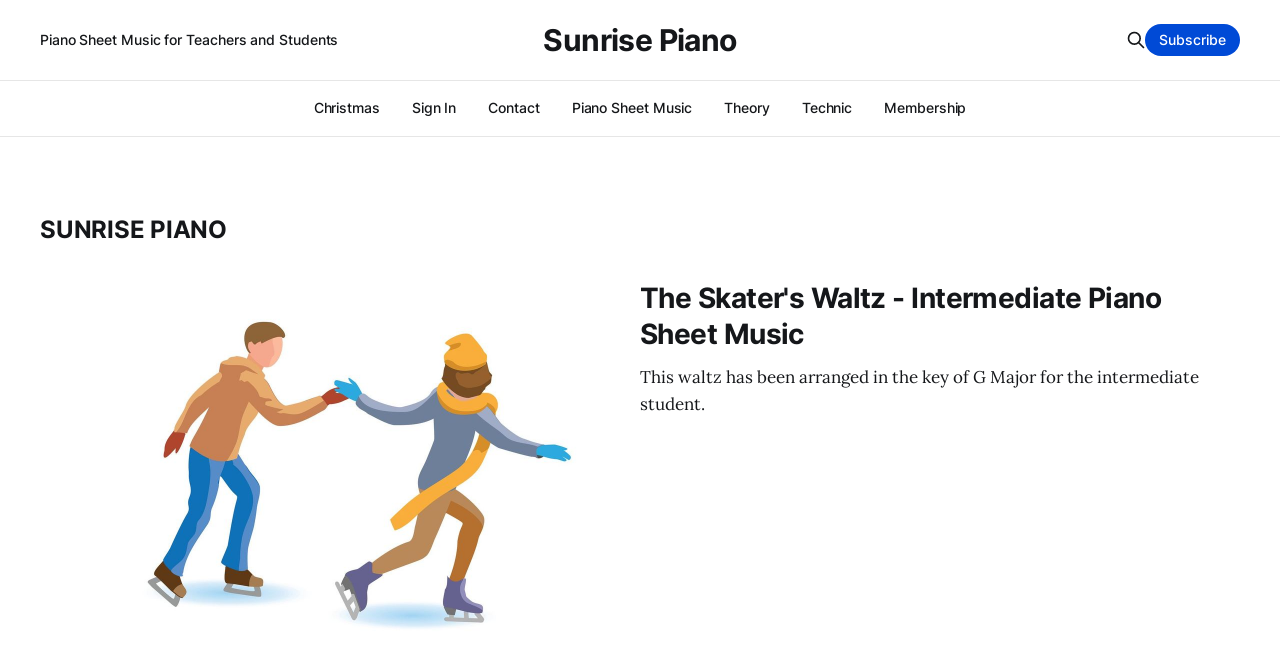

--- FILE ---
content_type: text/html; charset=utf-8
request_url: https://www.sunrisepiano.com/author/sunrise/
body_size: 4302
content:
<!DOCTYPE html>
<html lang="en">

<head>
    <meta charset="utf-8">
    <meta name="viewport" content="width=device-width, initial-scale=1">
    <title>Sunrise Piano - Sunrise Piano</title>
    <link rel="stylesheet" href="https://www.sunrisepiano.com/assets/built/screen.css?v=e3d2b87a56">

    <link rel="icon" href="https://www.sunrisepiano.com/content/images/size/w256h256/2022/01/Favicon-B2.png" type="image/png">
    <link rel="canonical" href="https://www.sunrisepiano.com/author/sunrise/">
    <meta name="referrer" content="no-referrer-when-downgrade">
    <link rel="next" href="https://www.sunrisepiano.com/author/sunrise/page/2/">
    
    <meta property="og:site_name" content="Sunrise Piano">
    <meta property="og:type" content="profile">
    <meta property="og:title" content="Sunrise Piano - Sunrise Piano">
    <meta property="og:description" content="Piano sheet music for teachers and students printable in PDF format. From primer through late intermediate level. We also have theory and technic worksheets.">
    <meta property="og:url" content="https://www.sunrisepiano.com/author/sunrise/">
    <meta name="twitter:card" content="summary">
    <meta name="twitter:title" content="Sunrise Piano - Sunrise Piano">
    <meta name="twitter:description" content="Piano sheet music for teachers and students printable in PDF format. From primer through late intermediate level. We also have theory and technic worksheets.">
    <meta name="twitter:url" content="https://www.sunrisepiano.com/author/sunrise/">
    
    <script type="application/ld+json">
{
    "@context": "https://schema.org",
    "@type": "Person",
    "sameAs": [],
    "name": "Sunrise Piano",
    "url": "https://www.sunrisepiano.com/author/sunrise/",
    "mainEntityOfPage": "https://www.sunrisepiano.com/author/sunrise/"
}
    </script>

    <meta name="generator" content="Ghost 6.13">
    <link rel="alternate" type="application/rss+xml" title="Sunrise Piano" href="https://www.sunrisepiano.com/rss/">
    <script defer src="https://cdn.jsdelivr.net/ghost/portal@~2.56/umd/portal.min.js" data-i18n="true" data-ghost="https://www.sunrisepiano.com/" data-key="8e59afd64a424b97f007b0391e" data-api="https://sunrise-piano.ghost.io/ghost/api/content/" data-locale="en" crossorigin="anonymous"></script><style id="gh-members-styles">.gh-post-upgrade-cta-content,
.gh-post-upgrade-cta {
    display: flex;
    flex-direction: column;
    align-items: center;
    font-family: -apple-system, BlinkMacSystemFont, 'Segoe UI', Roboto, Oxygen, Ubuntu, Cantarell, 'Open Sans', 'Helvetica Neue', sans-serif;
    text-align: center;
    width: 100%;
    color: #ffffff;
    font-size: 16px;
}

.gh-post-upgrade-cta-content {
    border-radius: 8px;
    padding: 40px 4vw;
}

.gh-post-upgrade-cta h2 {
    color: #ffffff;
    font-size: 28px;
    letter-spacing: -0.2px;
    margin: 0;
    padding: 0;
}

.gh-post-upgrade-cta p {
    margin: 20px 0 0;
    padding: 0;
}

.gh-post-upgrade-cta small {
    font-size: 16px;
    letter-spacing: -0.2px;
}

.gh-post-upgrade-cta a {
    color: #ffffff;
    cursor: pointer;
    font-weight: 500;
    box-shadow: none;
    text-decoration: underline;
}

.gh-post-upgrade-cta a:hover {
    color: #ffffff;
    opacity: 0.8;
    box-shadow: none;
    text-decoration: underline;
}

.gh-post-upgrade-cta a.gh-btn {
    display: block;
    background: #ffffff;
    text-decoration: none;
    margin: 28px 0 0;
    padding: 8px 18px;
    border-radius: 4px;
    font-size: 16px;
    font-weight: 600;
}

.gh-post-upgrade-cta a.gh-btn:hover {
    opacity: 0.92;
}</style><script async src="https://js.stripe.com/v3/"></script>
    <script defer src="https://cdn.jsdelivr.net/ghost/sodo-search@~1.8/umd/sodo-search.min.js" data-key="8e59afd64a424b97f007b0391e" data-styles="https://cdn.jsdelivr.net/ghost/sodo-search@~1.8/umd/main.css" data-sodo-search="https://sunrise-piano.ghost.io/" data-locale="en" crossorigin="anonymous"></script>
    
    <link href="https://www.sunrisepiano.com/webmentions/receive/" rel="webmention">
    <script defer src="/public/cards.min.js?v=e3d2b87a56"></script>
    <link rel="stylesheet" type="text/css" href="/public/cards.min.css?v=e3d2b87a56">
    <script defer src="/public/member-attribution.min.js?v=e3d2b87a56"></script><style>:root {--ghost-accent-color: #004AD6;}</style>
    <!-- Global site tag (gtag.js) - Google Analytics -->
<script async src="https://www.googletagmanager.com/gtag/js?id=G-KBG4BS6PPT"></script>
<script>
  window.dataLayer = window.dataLayer || [];
  function gtag(){dataLayer.push(arguments);}
  gtag('js', new Date());

  gtag('config', 'G-KBG4BS6PPT');
</script>
<style>
    .gh-card-footer { display: none;}
    .gh-article-meta { display: none;}
    .gh-author-image { display: none;}
    .gh-author-name { display: none;}
    .gh-read-next { display: none;}
    
.author-list,
.author-name,
.post-card-byline-content span:first-of-type {
    display: none;
}
.post-card-byline-content {
    margin-left: 0;
}
.post-card-byline-date {
    display: none;
}
.byline-meta-date {
    display: none;
}
.byline-reading-time {
    display: none;
}

</style>
</head>

<body class="author-template author-sunrise is-head-b--a_n has-serif-body">
    <div class="gh-site">
        <header id="gh-head" class="gh-head gh-outer">
            <div class="gh-head-inner gh-inner">
                    <a class="gh-head-description" href="https://www.sunrisepiano.com">Piano Sheet Music for Teachers and Students</a>

                <div class="gh-head-brand">
                    <div class="gh-head-brand-wrapper">
                        <a class="gh-head-logo" href="https://www.sunrisepiano.com">
                                Sunrise Piano
                        </a>
                    </div>
                    <button class="gh-search gh-icon-btn" data-ghost-search><svg xmlns="http://www.w3.org/2000/svg" fill="none" viewBox="0 0 24 24" stroke="currentColor" stroke-width="2" width="20" height="20"><path stroke-linecap="round" stroke-linejoin="round" d="M21 21l-6-6m2-5a7 7 0 11-14 0 7 7 0 0114 0z"></path></svg></button>
                    <button class="gh-burger"></button>
                </div>

                <nav class="gh-head-menu">
                    <ul class="nav">
    <li class="nav-christmas"><a href="https://www.sunrisepiano.com/free-christmas-piano-sheet-music/">Christmas</a></li>
    <li class="nav-sign-in"><a href="https://www.sunrisepiano.com/#/portal/signin">Sign In</a></li>
    <li class="nav-contact"><a href="https://www.sunrisepiano.com/contact/">Contact</a></li>
    <li class="nav-piano-sheet-music"><a href="https://www.sunrisepiano.com">Piano Sheet Music</a></li>
    <li class="nav-theory"><a href="https://www.sunrisepiano.com/theory-worksheets/">Theory</a></li>
    <li class="nav-technic"><a href="https://www.sunrisepiano.com/piano-technic/">Technic</a></li>
    <li class="nav-membership"><a href="https://www.sunrisepiano.com/membership/">Membership</a></li>
</ul>

                </nav>

                <div class="gh-head-actions">
                    <button class="gh-search gh-icon-btn" data-ghost-search><svg xmlns="http://www.w3.org/2000/svg" fill="none" viewBox="0 0 24 24" stroke="currentColor" stroke-width="2" width="20" height="20"><path stroke-linecap="round" stroke-linejoin="round" d="M21 21l-6-6m2-5a7 7 0 11-14 0 7 7 0 0114 0z"></path></svg></button>
                        <a class="gh-head-btn gh-btn gh-primary-btn" href="#/portal/signup" data-portal="signup">Subscribe</a>
                </div>
            </div>
        </header>


        
<main class="gh-main gh-outer">
    <div class="gh-inner">
            <section class="gh-pagehead">
                <figure class="gh-author-image">
                        <div class="gh-author-icon"><svg viewBox="0 0 24 24" xmlns="http://www.w3.org/2000/svg" width="64" height="64"><g fill="none" fill-rule="evenodd"><path d="M3.513 18.998C4.749 15.504 8.082 13 12 13s7.251 2.504 8.487 5.998C18.47 21.442 15.417 23 12 23s-6.47-1.558-8.487-4.002zM12 12c2.21 0 4-2.79 4-5s-1.79-4-4-4-4 1.79-4 4 1.79 5 4 5z" fill="#FFF"/></g></svg>
</div>
                </figure>

                <div class="gh-pagehead-content">
                    <h1 class="gh-pagehead-title">Sunrise Piano</h1>

                </div>
            </section>

        <div class="gh-topic gh-topic-grid">
            <div class="gh-topic-content gh-feed">
                    <article class="gh-card post tag-intermediate tag-sheet-music tag-solo tag-christmas tag-winter large">
    <a class="gh-card-link" href="/the-skaters-waltz-intermediate-piano-sheet-music/">
            <figure class="gh-card-image">
                <img
                    srcset="/content/images/size/w300/2021/12/THM---The-Skater-s-Waltz---Intermediate---SunrisePiano.com-1.jpg 300w,
                            /content/images/size/w720/2021/12/THM---The-Skater-s-Waltz---Intermediate---SunrisePiano.com-1.jpg 720w,
                            /content/images/size/w960/2021/12/THM---The-Skater-s-Waltz---Intermediate---SunrisePiano.com-1.jpg 960w,
                            /content/images/size/w1200/2021/12/THM---The-Skater-s-Waltz---Intermediate---SunrisePiano.com-1.jpg 1200w,
                            /content/images/size/w2000/2021/12/THM---The-Skater-s-Waltz---Intermediate---SunrisePiano.com-1.jpg 2000w"
                    sizes="(max-width: 1200px) 100vw, 1200px"
                    src="/content/images/size/w720/2021/12/THM---The-Skater-s-Waltz---Intermediate---SunrisePiano.com-1.jpg"
                    alt="The Skater&#x27;s Waltz - Intermediate Piano Sheet Music"
                >
            </figure>

        <div class="gh-card-wrapper">
            <header class="gh-card-header">
                <h3 class="gh-card-title">The Skater&#x27;s Waltz - Intermediate Piano Sheet Music</h3>
            </header>

                    <div class="gh-card-excerpt">This waltz has been arranged in the key of G Major for the intermediate student.</div>

            <footer class="gh-card-footer">
                <span class="gh-card-author">Sunrise Piano</span>
                <time class="gh-card-date" datetime="2025-12-28">Dec 28, 2025</time>
            </footer>
        </div>
    </a>
</article>                    <article class="gh-card post tag-early-intermediate tag-sheet-music tag-solo tag-winter">
    <a class="gh-card-link" href="/sledding-early-intermediate-piano-sheet-music/">
            <figure class="gh-card-image">
                <img
                    srcset="/content/images/size/w300/2021/11/THM---Sledding---Early-Intermediate---SunrisePiano.com-1.jpg 300w,
                            /content/images/size/w720/2021/11/THM---Sledding---Early-Intermediate---SunrisePiano.com-1.jpg 720w,
                            /content/images/size/w960/2021/11/THM---Sledding---Early-Intermediate---SunrisePiano.com-1.jpg 960w,
                            /content/images/size/w1200/2021/11/THM---Sledding---Early-Intermediate---SunrisePiano.com-1.jpg 1200w,
                            /content/images/size/w2000/2021/11/THM---Sledding---Early-Intermediate---SunrisePiano.com-1.jpg 2000w"
                    sizes="(max-width: 1200px) 100vw, 1200px"
                    src="/content/images/size/w720/2021/11/THM---Sledding---Early-Intermediate---SunrisePiano.com-1.jpg"
                    alt="Sledding - Early Intermediate Piano Sheet Music"
                >
            </figure>

        <div class="gh-card-wrapper">
            <header class="gh-card-header">
                <h3 class="gh-card-title">Sledding - Early Intermediate Piano Sheet Music</h3>
            </header>

                    <div class="gh-card-excerpt">This is an easy piece to learn and a fun piece to play. It&#39;s definitely one of those &quot;student saver&quot; pieces that helps keep young students interested as they learn to play the piano.</div>

            <footer class="gh-card-footer">
                <span class="gh-card-author">Sunrise Piano</span>
                <time class="gh-card-date" datetime="2025-12-28">Dec 28, 2025</time>
            </footer>
        </div>
    </a>
</article>                    <article class="gh-card post tag-early-intermediate tag-sheet-music tag-solo tag-triads tag-winter">
    <a class="gh-card-link" href="/silent-snow-early-intermediate-piano-sheet-music/">
            <figure class="gh-card-image">
                <img
                    srcset="/content/images/size/w300/2021/11/THM---Silent-Snow---Early-Intermediate---SunrisePiano.com-1.jpg 300w,
                            /content/images/size/w720/2021/11/THM---Silent-Snow---Early-Intermediate---SunrisePiano.com-1.jpg 720w,
                            /content/images/size/w960/2021/11/THM---Silent-Snow---Early-Intermediate---SunrisePiano.com-1.jpg 960w,
                            /content/images/size/w1200/2021/11/THM---Silent-Snow---Early-Intermediate---SunrisePiano.com-1.jpg 1200w,
                            /content/images/size/w2000/2021/11/THM---Silent-Snow---Early-Intermediate---SunrisePiano.com-1.jpg 2000w"
                    sizes="(max-width: 1200px) 100vw, 1200px"
                    src="/content/images/size/w720/2021/11/THM---Silent-Snow---Early-Intermediate---SunrisePiano.com-1.jpg"
                    alt="Silent Snow - Early Intermediate Piano Sheet Music"
                >
            </figure>

        <div class="gh-card-wrapper">
            <header class="gh-card-header">
                <h3 class="gh-card-title">Silent Snow - Early Intermediate Piano Sheet Music</h3>
            </header>

                    <div class="gh-card-excerpt">As the title suggests, this is a quiet, gently moving seasonal piece that makes use of left hand triads. It is an ideal piece for older students and adults who are on this level.</div>

            <footer class="gh-card-footer">
                <span class="gh-card-author">Sunrise Piano</span>
                <time class="gh-card-date" datetime="2025-12-28">Dec 28, 2025</time>
            </footer>
        </div>
    </a>
</article>                    <article class="gh-card post tag-early-intermediate tag-sheet-music tag-solo tag-christmas tag-winter">
    <a class="gh-card-link" href="/twas-in-the-moon-of-wintertime-early-intermediate-piano-sheet-music/">
            <figure class="gh-card-image">
                <img
                    srcset="/content/images/size/w300/2021/11/THM---Twas-in-the-Moon-of-Wintertime---Early-Intermediate---SunrisePiano.com-1.jpg 300w,
                            /content/images/size/w720/2021/11/THM---Twas-in-the-Moon-of-Wintertime---Early-Intermediate---SunrisePiano.com-1.jpg 720w,
                            /content/images/size/w960/2021/11/THM---Twas-in-the-Moon-of-Wintertime---Early-Intermediate---SunrisePiano.com-1.jpg 960w,
                            /content/images/size/w1200/2021/11/THM---Twas-in-the-Moon-of-Wintertime---Early-Intermediate---SunrisePiano.com-1.jpg 1200w,
                            /content/images/size/w2000/2021/11/THM---Twas-in-the-Moon-of-Wintertime---Early-Intermediate---SunrisePiano.com-1.jpg 2000w"
                    sizes="(max-width: 1200px) 100vw, 1200px"
                    src="/content/images/size/w720/2021/11/THM---Twas-in-the-Moon-of-Wintertime---Early-Intermediate---SunrisePiano.com-1.jpg"
                    alt="Twas in the Moon of Wintertime - Early Intermediate Piano Sheet Music"
                >
            </figure>

        <div class="gh-card-wrapper">
            <header class="gh-card-header">
                <h3 class="gh-card-title">Twas in the Moon of Wintertime - Early Intermediate Piano Sheet Music</h3>
            </header>

                    <div class="gh-card-excerpt">This Huron carol was written in 1640 by a Jesuit missionary and is considered Canada&#39;s earliest Christmas carol. In the key of E minor, this arrangement is on an early intermediate level.</div>

            <footer class="gh-card-footer">
                <span class="gh-card-author">Sunrise Piano</span>
                <time class="gh-card-date" datetime="2025-12-28">Dec 28, 2025</time>
            </footer>
        </div>
    </a>
</article>                    <article class="gh-card post tag-intermediate tag-sheet-music tag-solo tag-jazz tag-winter">
    <a class="gh-card-link" href="/winter-in-new-york-intermediate-piano-sheet-music/">
            <figure class="gh-card-image">
                <img
                    srcset="/content/images/size/w300/2021/12/THM---Winter-in-New-York---Intermediate---SunrisePiano.com-1.jpg 300w,
                            /content/images/size/w720/2021/12/THM---Winter-in-New-York---Intermediate---SunrisePiano.com-1.jpg 720w,
                            /content/images/size/w960/2021/12/THM---Winter-in-New-York---Intermediate---SunrisePiano.com-1.jpg 960w,
                            /content/images/size/w1200/2021/12/THM---Winter-in-New-York---Intermediate---SunrisePiano.com-1.jpg 1200w,
                            /content/images/size/w2000/2021/12/THM---Winter-in-New-York---Intermediate---SunrisePiano.com-1.jpg 2000w"
                    sizes="(max-width: 1200px) 100vw, 1200px"
                    src="/content/images/size/w720/2021/12/THM---Winter-in-New-York---Intermediate---SunrisePiano.com-1.jpg"
                    alt="Winter in New York - Intermediate Piano Sheet Music"
                >
            </figure>

        <div class="gh-card-wrapper">
            <header class="gh-card-header">
                <h3 class="gh-card-title">Winter in New York - Intermediate Piano Sheet Music</h3>
            </header>

                    <div class="gh-card-excerpt">This piece takes on the many moods of a winter in New York.  Beginning with a slow, moody sound, it soon changes to a bright animation that comes full circle as the piece progresses then returns to the first motif once again. This light jazz piece makes use of casual syncopation and seventh chords.</div>

            <footer class="gh-card-footer">
                <span class="gh-card-author">Sunrise Piano</span>
                <time class="gh-card-date" datetime="2025-12-28">Dec 28, 2025</time>
            </footer>
        </div>
    </a>
</article>                    <article class="gh-card post tag-elementary tag-sheet-music tag-solo tag-c-position tag-winter">
    <a class="gh-card-link" href="/ice-skating-elementary-piano-sheet-music/">
            <figure class="gh-card-image">
                <img
                    srcset="/content/images/size/w300/2021/09/THM---Ice-Skating---Elementary---SunrisePiano.com.png 300w,
                            /content/images/size/w720/2021/09/THM---Ice-Skating---Elementary---SunrisePiano.com.png 720w,
                            /content/images/size/w960/2021/09/THM---Ice-Skating---Elementary---SunrisePiano.com.png 960w,
                            /content/images/size/w1200/2021/09/THM---Ice-Skating---Elementary---SunrisePiano.com.png 1200w,
                            /content/images/size/w2000/2021/09/THM---Ice-Skating---Elementary---SunrisePiano.com.png 2000w"
                    sizes="(max-width: 1200px) 100vw, 1200px"
                    src="/content/images/size/w720/2021/09/THM---Ice-Skating---Elementary---SunrisePiano.com.png"
                    alt="Ice Skating - Elementary Piano Sheet Music"
                >
            </figure>

        <div class="gh-card-wrapper">
            <header class="gh-card-header">
                <h3 class="gh-card-title">Ice Skating - Elementary Piano Sheet Music</h3>
            </header>

                    <div class="gh-card-excerpt">This graceful piece in 3/4 time alternates between C Major hand position and Middle C position.</div>

            <footer class="gh-card-footer">
                <span class="gh-card-author">Sunrise Piano</span>
                <time class="gh-card-date" datetime="2025-12-28">Dec 28, 2025</time>
            </footer>
        </div>
    </a>
</article>                    <article class="gh-card post tag-primer tag-solo tag-christmas tag-sheet-music tag-c-position tag-winter">
    <a class="gh-card-link" href="/lets-build-a-snowman-primer-piano-sheet-music/">
            <figure class="gh-card-image">
                <img
                    srcset="/content/images/size/w300/2021/09/THM-Let-s-Build-a-Snowman---Primer---SunrisePiano.com.jpg 300w,
                            /content/images/size/w720/2021/09/THM-Let-s-Build-a-Snowman---Primer---SunrisePiano.com.jpg 720w,
                            /content/images/size/w960/2021/09/THM-Let-s-Build-a-Snowman---Primer---SunrisePiano.com.jpg 960w,
                            /content/images/size/w1200/2021/09/THM-Let-s-Build-a-Snowman---Primer---SunrisePiano.com.jpg 1200w,
                            /content/images/size/w2000/2021/09/THM-Let-s-Build-a-Snowman---Primer---SunrisePiano.com.jpg 2000w"
                    sizes="(max-width: 1200px) 100vw, 1200px"
                    src="/content/images/size/w720/2021/09/THM-Let-s-Build-a-Snowman---Primer---SunrisePiano.com.jpg"
                    alt="Let&#x27;s Build a Snowman - Primer Piano Sheet Music"
                >
            </figure>

        <div class="gh-card-wrapper">
            <header class="gh-card-header">
                <h3 class="gh-card-title">Let&#x27;s Build a Snowman - Primer Piano Sheet Music</h3>
            </header>

                    <div class="gh-card-excerpt">This fun piece is for students on a pre-reading level. It is in Middle C position.</div>

            <footer class="gh-card-footer">
                <span class="gh-card-author">Sunrise Piano</span>
                <time class="gh-card-date" datetime="2025-12-28">Dec 28, 2025</time>
            </footer>
        </div>
    </a>
</article>            </div>
        </div>
    </div>
</main>

        <footer class="gh-foot gh-outer">
            <div class="gh-foot-inner gh-inner">
                    <section class="gh-subscribe">
                            <h3 class="gh-subscribe-title">Subscribe to Sunrise Piano</h3>

                                <div class="gh-subscribe-description">Become a member and print unlimited PDFs.</div>

                            <button class="gh-subscribe-btn gh-btn" data-portal="signup"><svg width="20" height="20" viewBox="0 0 20 20" fill="none" stroke="currentColor" xmlns="http://www.w3.org/2000/svg">
    <path d="M3.33332 3.33334H16.6667C17.5833 3.33334 18.3333 4.08334 18.3333 5.00001V15C18.3333 15.9167 17.5833 16.6667 16.6667 16.6667H3.33332C2.41666 16.6667 1.66666 15.9167 1.66666 15V5.00001C1.66666 4.08334 2.41666 3.33334 3.33332 3.33334Z" stroke-width="1.5" stroke-linecap="round" stroke-linejoin="round"/>
    <path d="M18.3333 5L9.99999 10.8333L1.66666 5" stroke-width="1.5" stroke-linecap="round" stroke-linejoin="round"/>
</svg> Subscribe now</button>
                    </section>

                <nav class="gh-foot-menu">
                    <ul class="nav">
    <li class="nav-about"><a href="https://www.sunrisepiano.com/about-ann/">About</a></li>
    <li class="nav-contact"><a href="https://www.sunrisepiano.com/contact/">Contact</a></li>
    <li class="nav-privacy"><a href="https://www.sunrisepiano.com/privacy-policy/">Privacy</a></li>
    <li class="nav-terms"><a href="https://www.sunrisepiano.com/terms/">Terms</a></li>
</ul>

                </nav>

                <div class="gh-copyright">
                        Share the joy of music.
                </div>
            </div>
        </footer>
    </div>


    <script src="https://www.sunrisepiano.com/assets/built/main.min.js?v=e3d2b87a56"></script>

    
</body>

</html>
